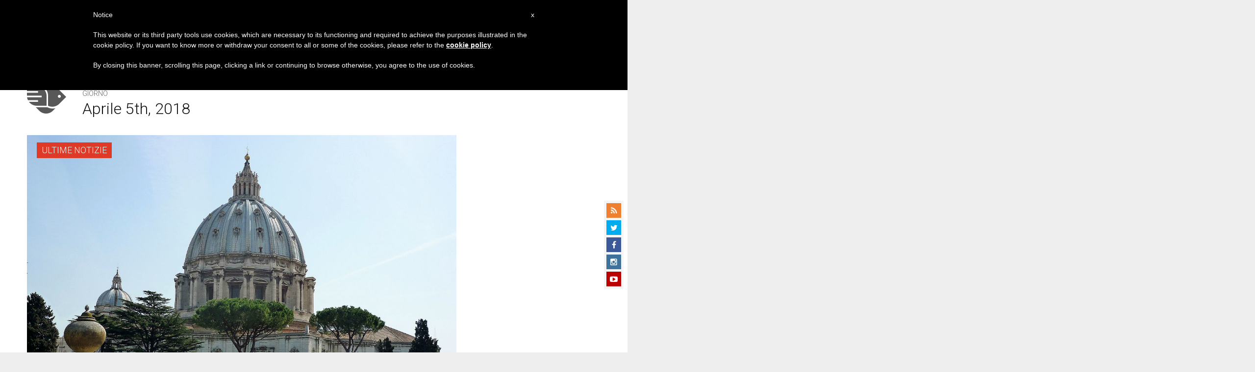

--- FILE ---
content_type: text/html; charset=utf-8
request_url: https://www.google.com/recaptcha/api2/aframe
body_size: 266
content:
<!DOCTYPE HTML><html><head><meta http-equiv="content-type" content="text/html; charset=UTF-8"></head><body><script nonce="BwPJsS2tpegrHCtS8RhXiQ">/** Anti-fraud and anti-abuse applications only. See google.com/recaptcha */ try{var clients={'sodar':'https://pagead2.googlesyndication.com/pagead/sodar?'};window.addEventListener("message",function(a){try{if(a.source===window.parent){var b=JSON.parse(a.data);var c=clients[b['id']];if(c){var d=document.createElement('img');d.src=c+b['params']+'&rc='+(localStorage.getItem("rc::a")?sessionStorage.getItem("rc::b"):"");window.document.body.appendChild(d);sessionStorage.setItem("rc::e",parseInt(sessionStorage.getItem("rc::e")||0)+1);localStorage.setItem("rc::h",'1768896197160');}}}catch(b){}});window.parent.postMessage("_grecaptcha_ready", "*");}catch(b){}</script></body></html>